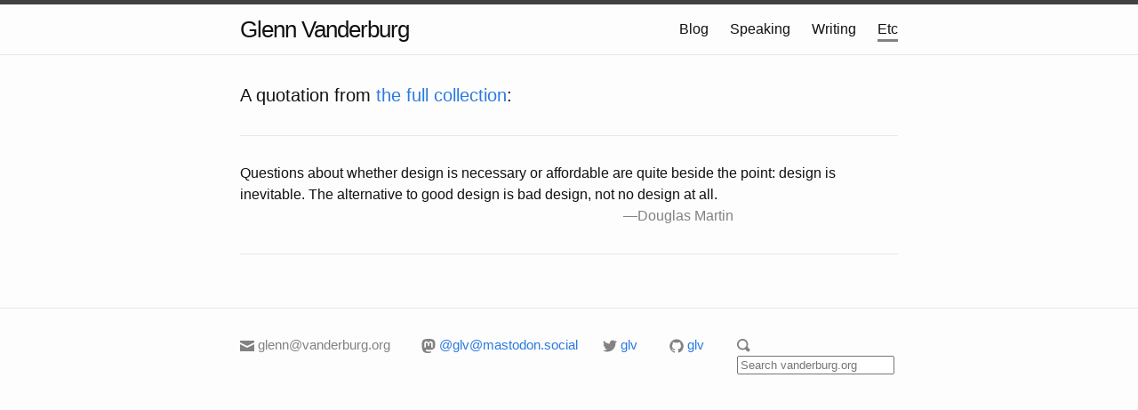

--- FILE ---
content_type: text/html; charset=utf-8
request_url: https://vanderburg.org/etc/quotes/martin-design/
body_size: 4247
content:
<!DOCTYPE html>
<html lang="en">

  <head>
  <meta charset="utf-8">
  <meta http-equiv="X-UA-Compatible" content="IE=edge">
  <meta name="viewport" content="width=device-width, initial-scale=1">

  <link rel="stylesheet" href="/css/main.css">
  <link rel="alternate" type="application/rss+xml" title="Glenn Vanderburg" href="http://vanderburg.org/feed.xml" />
  <link rel="alternate" type="application/json" title="Glenn Vanderburg" href="http://vanderburg.org/feed.json" />
  
  <!-- Begin Jekyll SEO tag v2.8.0 -->
<title>Martin Design | Glenn Vanderburg</title>
<meta name="generator" content="Jekyll v3.10.0" />
<meta property="og:title" content="Martin Design" />
<meta property="og:locale" content="en_US" />
<meta name="description" content="A selection from Glenn Vanderburg’s curated collection of quotations." />
<meta property="og:description" content="A selection from Glenn Vanderburg’s curated collection of quotations." />
<link rel="canonical" href="http://vanderburg.org/etc/quotes/martin-design/" />
<meta property="og:url" content="http://vanderburg.org/etc/quotes/martin-design/" />
<meta property="og:site_name" content="Glenn Vanderburg" />
<meta property="og:type" content="article" />
<meta property="article:published_time" content="2017-10-08T20:00:00-05:00" />
<meta name="twitter:card" content="summary" />
<meta property="twitter:title" content="Martin Design" />
<meta name="twitter:site" content="@glv" />
<script type="application/ld+json">
{"@context":"https://schema.org","@type":"BlogPosting","dateModified":"2017-10-08T20:00:00-05:00","datePublished":"2017-10-08T20:00:00-05:00","description":"A selection from Glenn Vanderburg’s curated collection of quotations.","headline":"Martin Design","mainEntityOfPage":{"@type":"WebPage","@id":"http://vanderburg.org/etc/quotes/martin-design/"},"url":"http://vanderburg.org/etc/quotes/martin-design/"}</script>
<!-- End Jekyll SEO tag -->

  
  <script>
    // inline SVG objects so that will obey document styles
    document.addEventListener("DOMContentLoaded", function() {
      document.querySelectorAll("object").forEach(function(elem) {
        elem.addEventListener("load", function() {
          if (elem.contentDocument && elem.contentDocument.contentType == "image/svg+xml") {
            var svgNode = elem.contentDocument.documentElement.cloneNode(true);
            elem.parentElement.replaceChild(svgNode, elem);
          }
        });
      });
    });
  </script>
</head>

  <!-- Google tag (gtag.js) -->
<script async src="https://www.googletagmanager.com/gtag/js?id=G-1550KXFFV9"></script>
<script>
  window.dataLayer = window.dataLayer || [];
  function gtag(){dataLayer.push(arguments);}
  gtag('js', new Date());

  gtag('config', 'G-1550KXFFV9');
</script>
<!-- End Google tag (gtag.js) -->




  <body>

    <header class="site-header">

  <div class="wrapper">

    <a class="site-title" href="/">Glenn Vanderburg</a>

    <nav class="site-nav">
      <a href="#" class="menu-icon">
        <svg viewBox="0 0 18 15">
          <path fill="#424242" d="M18,1.484c0,0.82-0.665,1.484-1.484,1.484H1.484C0.665,2.969,0,2.304,0,1.484l0,0C0,0.665,0.665,0,1.484,0 h15.031C17.335,0,18,0.665,18,1.484L18,1.484z"/>
          <path fill="#424242" d="M18,7.516C18,8.335,17.335,9,16.516,9H1.484C0.665,9,0,8.335,0,7.516l0,0c0-0.82,0.665-1.484,1.484-1.484 h15.031C17.335,6.031,18,6.696,18,7.516L18,7.516z"/>
          <path fill="#424242" d="M18,13.516C18,14.335,17.335,15,16.516,15H1.484C0.665,15,0,14.335,0,13.516l0,0 c0-0.82,0.665-1.484,1.484-1.484h15.031C17.335,12.031,18,12.696,18,13.516L18,13.516z"/>
        </svg>
      </a>

      <div class="trigger">
        
        
        
          
          
          <a class="page-link" href="/blog/">Blog</a>
        
          
          
          <a class="page-link" href="/speaking/">Speaking</a>
        
          
          
          <a class="page-link" href="/writing/">Writing</a>
        
          
          
          <a class="page-link current" href="/etc/">Etc</a>
        
      </div>
    </nav>

  </div>

</header>


    <div class="page-content">
      <div class="wrapper">
        

<div class="post" id="_quotes-martin-design-md">

  <article class="post-content">
    <h4>A quotation from <a href="/etc/quotes.html#martin-design">the full collection</a>:</h4>
    <div class="quotation" markdown="1">
      <!-- in the inline version for the collection page, parse the id from
           the filename and add it to the blockquote -->
      <blockquote>
        <p>Questions about whether design is necessary or affordable are quite
beside the point: design is inevitable. The alternative to good
design is bad design, not no design at all.</p>

<p>—Douglas Martin
<!-- in "Book Design: A Practical Introduction"
h/t https://twitter.com/jboner/status/773129538939256832 --></p>

      </blockquote>
    </div>
  </article>

</div>


        
      </div>
    </div>

    <footer class="site-footer">
  <!-- Envelope and Magnifying Glass icons from
  Open Iconic — www.useiconic.com/open -->
  <div class="wrapper">

    <div class="footer-col-wrapper">
      <div class="footer-col footer-col-1">
        <ul class="contact-list">
          <li>
            <span class="icon  icon--github">
              <svg viewBox="0 0 8 8">
                <path fill="#828282" d="M0 0v1l4 2 4-2v-1h-8zm0 2v4h8v-4l-4 2-4-2z" transform="translate(0 1)" />
              </svg>
            </span>
            <script type="text/javascript">
            //<![CDATA[
            <!--
            var x="function f(x){var i,o=\"\",ol=x.length,l=ol;while(x.charCodeAt(l/13)!" +
            "=46){try{x+=x;l+=l;}catch(e){}}for(i=l-1;i>=0;i--){o+=x.charAt(i);}return o" +
            ".substr(0,ol);}f(\")02,\\\"iakfl*>$d.:2$7!', 6771\\\\PSYKA700\\\\410\\\\MND" +
            "Tvlj2ot|ubuzp\\\"(f};o nruter};))++y(^)i(tAedoCrahc.x(edoCrahCmorf.gnirtS=+" +
            "o;721=%y;i=+y)02==i(fi{)++i;l<i;0=i(rof;htgnel.x=l,\\\"\\\"=o,i rav{)y,x(f " +
            "noitcnuf\")"                                                                 ;
            while(x=eval(x));
            //-->
            //]]>
            </script>
          </li>
        </ul>
      </div>

      <div class="footer-col footer-col-2">
        <ul class="social-media-list">
          
          <li>
            <a rel="me" href="https://mastodon.social/@glv">
              <span class="icon  icon--mastodon">
                <svg .47831mm" viewBox="0 0 216.4144 232.00976">
                  <path fill="#828282" d="M211.80734 139.0875c-3.18125 16.36625-28.4925 34.2775-57.5625 37.74875-15.15875 1.80875-30.08375 3.47125-45.99875 2.74125-26.0275-1.1925-46.565-6.2125-46.565-6.2125 0 2.53375.15625 4.94625.46875 7.2025 3.38375 25.68625 25.47 27.225 46.39125 27.9425 21.11625.7225 39.91875-5.20625 39.91875-5.20625l.8675 19.09s-14.77 7.93125-41.08125 9.39c-14.50875.7975-32.52375-.365-53.50625-5.91875C9.23234 213.82 1.40609 165.31125.20859 116.09125c-.365-14.61375-.14-28.39375-.14-39.91875 0-50.33 32.97625-65.0825 32.97625-65.0825C49.67234 3.45375 78.20359.2425 107.86484 0h.72875c29.66125.2425 58.21125 3.45375 74.8375 11.09 0 0 32.975 14.7525 32.975 65.0825 0 0 .41375 37.13375-4.59875 62.915"/>
                  <path class="bg" fill="#fff" d="M177.50984 80.077v60.94125h-24.14375v-59.15c0-12.46875-5.24625-18.7975-15.74-18.7975-11.6025 0-17.4175 7.5075-17.4175 22.3525v32.37625H96.20734V85.42325c0-14.845-5.81625-22.3525-17.41875-22.3525-10.49375 0-15.74 6.32875-15.74 18.7975v59.15H38.90484V80.077c0-12.455 3.17125-22.3525 9.54125-29.675 6.56875-7.3225 15.17125-11.07625 25.85-11.07625 12.355 0 21.71125 4.74875 27.8975 14.2475l6.01375 10.08125 6.015-10.08125c6.185-9.49875 15.54125-14.2475 27.8975-14.2475 10.6775 0 19.28 3.75375 25.85 11.07625 6.36875 7.3225 9.54 17.22 9.54 29.675"/>
                </svg>
              </span>

              <span class="username">@glv@mastodon.social</span>
            </a>
          </li>
          
        </ul>
      </div>

      <div class="footer-col footer-col-3">
        <ul class="social-media-list">
          
          <li>
            <a href="https://twitter.com/glv">
              <span class="icon  icon--twitter">
                <svg viewBox="0 0 16 16">
                  <path fill="#828282" d="M15.969,3.058c-0.586,0.26-1.217,0.436-1.878,0.515c0.675-0.405,1.194-1.045,1.438-1.809
                  c-0.632,0.375-1.332,0.647-2.076,0.793c-0.596-0.636-1.446-1.033-2.387-1.033c-1.806,0-3.27,1.464-3.27,3.27 c0,0.256,0.029,0.506,0.085,0.745C5.163,5.404,2.753,4.102,1.14,2.124C0.859,2.607,0.698,3.168,0.698,3.767 c0,1.134,0.577,2.135,1.455,2.722C1.616,6.472,1.112,6.325,0.671,6.08c0,0.014,0,0.027,0,0.041c0,1.584,1.127,2.906,2.623,3.206 C3.02,9.402,2.731,9.442,2.433,9.442c-0.211,0-0.416-0.021-0.615-0.059c0.416,1.299,1.624,2.245,3.055,2.271 c-1.119,0.877-2.529,1.4-4.061,1.4c-0.264,0-0.524-0.015-0.78-0.046c1.447,0.928,3.166,1.469,5.013,1.469 c6.015,0,9.304-4.983,9.304-9.304c0-0.142-0.003-0.283-0.009-0.423C14.976,4.29,15.531,3.714,15.969,3.058z"/>
                </svg>
              </span>

              <span class="username">glv</span>
            </a>
          </li>
          
        </ul>
      </div>

      <div class="footer-col footer-col-4">
        <ul class="social-media-list">
          
          <li>
            <a href="https://github.com/glv">
              <span class="icon  icon--github">
                <svg viewBox="0 0 16 16">
                  <path fill="#828282" d="M7.999,0.431c-4.285,0-7.76,3.474-7.76,7.761 c0,3.428,2.223,6.337,5.307,7.363c0.388,0.071,0.53-0.168,0.53-0.374c0-0.184-0.007-0.672-0.01-1.32 c-2.159,0.469-2.614-1.04-2.614-1.04c-0.353-0.896-0.862-1.135-0.862-1.135c-0.705-0.481,0.053-0.472,0.053-0.472 c0.779,0.055,1.189,0.8,1.189,0.8c0.692,1.186,1.816,0.843,2.258,0.645c0.071-0.502,0.271-0.843,0.493-1.037 C4.86,11.425,3.049,10.76,3.049,7.786c0-0.847,0.302-1.54,0.799-2.082C3.768,5.507,3.501,4.718,3.924,3.65 c0,0,0.652-0.209,2.134,0.796C6.677,4.273,7.34,4.187,8,4.184c0.659,0.003,1.323,0.089,1.943,0.261 c1.482-1.004,2.132-0.796,2.132-0.796c0.423,1.068,0.157,1.857,0.077,2.054c0.497,0.542,0.798,1.235,0.798,2.082 c0,2.981-1.814,3.637-3.543,3.829c0.279,0.24,0.527,0.713,0.527,1.437c0,1.037-0.01,1.874-0.01,2.129 c0,0.208,0.14,0.449,0.534,0.373c3.081-1.028,5.302-3.935,5.302-7.362C15.76,3.906,12.285,0.431,7.999,0.431z"/>
                </svg>
              </span>

              <span class="username">glv</span>
            </a>
          </li>
          
        </ul>
      </div>

      <div class="footer-col footer-col-5">
        <span class="icon">
          <svg viewBox="0 0 9 9">
            <path fill="#828282" d="M3.5 0c-1.93 0-3.5 1.57-3.5 3.5s1.57 3.5 3.5 3.5c.59 0 1.17-.14 1.66-.41a1 1 0 0 0 .13.13l1 1a1.02 1.02 0 1 0 1.44-1.44l-1-1a1 1 0 0 0-.16-.13c.27-.49.44-1.06.44-1.66 0-1.93-1.57-3.5-3.5-3.5zm0 1c1.39 0 2.5 1.11 2.5 2.5 0 .66-.24 1.27-.66 1.72-.01.01-.02.02-.03.03a1 1 0 0 0-.13.13c-.44.4-1.04.63-1.69.63-1.39 0-2.5-1.11-2.5-2.5s1.11-2.5 2.5-2.5z"
            />
          </svg>
        </span>
        <form method="get" id="search" class="search-box"
              action="http://duckduckgo.com/">
          <input type="hidden" name="sites" value="vanderburg.org">
          <!-- params reference: https://duckduckgo.com/params -->
          <!--
          <input type="hidden" name="ka" value="h">
          <input type="hidden" name="k7" value="w">
          <input type="hidden" name="kj" value="#3f3f3f">
          <input type="hidden" name="ky" value="#fafafa">
          <input type="hidden" name="kx" value="b">
          <input type="hidden" name="kt" value="Helvetica">
          <input type="submit" value="DuckDuckGo Search"
                 style="visibility: hidden;">
          -->
          <input type="text" name="q" maxlength="255"
                 placeholder="Search vanderburg.org">
        </form>
      </div>
    </div>
  </div>

</footer>

  </body>

</html>


--- FILE ---
content_type: text/css; charset=utf-8
request_url: https://vanderburg.org/css/main.css
body_size: 1942
content:
body,h1,h2,h3,h4,h5,h6,p,blockquote,pre,hr,dl,dd,ol,ul,figure{margin:0;padding:0}body{font-family:Helvetica,Arial,sans-serif;font-size:16px;line-height:1.5;font-weight:300;color:#111;background-color:#fdfdfd;-webkit-text-size-adjust:100%}h1,h2,h3,h4,h5,h6,p,blockquote,pre,ul,ol,dl,figure,.highlight{margin-bottom:15px}img{max-width:100%;height:auto;vertical-align:middle}figure>img{display:block}figcaption{font-size:14px}ul,ol{margin-left:30px}li>ul,li>ol{margin-bottom:0}h1,h2,h3,h4,h5,h6{font-weight:300}a{color:#2a7ae2;text-decoration:none}a:visited{color:#1756a9}a:hover{color:#111;text-decoration:underline}blockquote{border-left:4px solid #e8e8e8;padding-left:15px}blockquote>:last-child{margin-bottom:0}pre,code{font-size:15px;border:1px solid #e8e8e8;border-radius:3px}:not(.highlight)>code{padding:1px 5px;background-color:#eef}pre{padding:8px 12px;overflow-x:scroll}pre>code{border:0;padding-right:0;padding-left:0}.wrapper{max-width:-webkit-calc(800px - (30px * 2));max-width:calc(800px - (30px * 2));margin-right:auto;margin-left:auto;padding-right:30px;padding-left:30px}@media screen and (max-width: 800px){.wrapper{max-width:-webkit-calc(800px - (30px));max-width:calc(800px - (30px));padding-right:15px;padding-left:15px}}.wrapper:after,.footer-col-wrapper:after{content:"";display:table;clear:both}.icon>svg{display:inline-block;width:16px;height:16px;vertical-align:middle}.icon>svg path{fill:#828282}.icon>svg path.bg{fill:#fdfdfd}.site-header{border-top:5px solid #424242;border-bottom:1px solid #e8e8e8;min-height:56px;position:relative}.site-title{font-size:26px;line-height:56px;letter-spacing:-1px;margin-bottom:0;float:left}.site-title,.site-title:visited{color:#424242}.site-nav{float:right;line-height:56px}.site-nav .menu-icon{display:none}.site-nav .menu-icon>svg{width:18px;height:15px}.site-nav .menu-icon>svg path{fill:#424242}.site-nav .menu-icon>svg path.bg{fill:#fdfdfd}.site-nav .page-link{color:#111;line-height:1.5}.site-nav .page-link:not(:first-child){margin-left:20px}@media screen and (max-width: 600px){.site-nav{position:absolute;top:9px;right:30px;background-color:#fdfdfd;border:1px solid #e8e8e8;border-radius:5px;text-align:right}.site-nav .menu-icon{display:block;float:right;width:36px;height:26px;line-height:0;padding-top:10px;text-align:center}.site-nav .menu-icon>svg{width:18px;height:15px}.site-nav .menu-icon>svg path{fill:#424242}.site-nav .trigger{clear:both;display:none}.site-nav:hover .trigger{display:block;padding-bottom:5px}.site-nav .page-link{display:block;padding:5px 10px}}.site-footer{border-top:1px solid #e8e8e8;padding:30px 0}.footer-heading{font-size:18px;margin-bottom:15px}.contact-list,.social-media-list{list-style:none;margin-left:0}.footer-col .search-box{display:inline-flex}.search-box input[type="text"]{width:auto}.footer-col-wrapper{font-size:15px;color:#828282;margin-left:-15px}.footer-col{float:left;margin-bottom:15px;padding-left:15px}.footer-col-1{width:-webkit-calc(27% - (30px / 2));width:calc(27% - (30px / 2))}.footer-col-2{width:-webkit-calc(27% - (30px / 2));width:calc(27% - (30px / 2))}.footer-col-3{width:-webkit-calc(10% - (30px / 2));width:calc(10% - (30px / 2))}.footer-col-4{width:-webkit-calc(10% - (30px / 2));width:calc(10% - (30px / 2))}.footer-col-5{width:-webkit-calc(26% - (30px / 2));width:calc(26% - (30px / 2))}@media screen and (max-width: 800px){.footer-col{width:-webkit-calc(50% - (30px / 2));width:calc(50% - (30px / 2));margin-bottom:0px}}@media screen and (max-width: 600px){.footer-col{float:none;width:-webkit-calc(100% - (30px / 2));width:calc(100% - (30px / 2))}.footer-col-4{float:none;width:-webkit-calc(50% - (30px / 2));width:calc(50% - (30px / 2))}}.page-content{padding:30px 0}.page-heading{font-size:20px}.post-list{margin-left:0;list-style:none}.post-list>li{margin-bottom:30px}.post-meta{font-size:14px;color:#828282}.post-link{display:block;font-size:24px}.post-header{margin-bottom:30px}.post-title{font-size:42px;letter-spacing:-1px;line-height:1}@media screen and (max-width: 800px){.post-title{font-size:36px}}.post-content{margin-bottom:30px}.post-content h2{font-size:32px}@media screen and (max-width: 800px){.post-content h2{font-size:28px}}.post-content h3{font-size:22px;font-style:italic}@media screen and (max-width: 800px){.post-content h3{font-size:19px}}.post-content h4{font-size:20px}@media screen and (max-width: 800px){.post-content h4{font-size:18px}}.highlight{background:#eef}.highlight .c{color:#998;font-style:italic}.highlight .err{color:#a61717;background-color:#e3d2d2}.highlight .k{font-weight:bold}.highlight .o{font-weight:bold}.highlight .cm{color:#998;font-style:italic}.highlight .cp{color:#999;font-weight:bold}.highlight .c1{color:#998;font-style:italic}.highlight .cs{color:#999;font-weight:bold;font-style:italic}.highlight .gd{color:#000;background-color:#fdd}.highlight .gd .x{color:#000;background-color:#faa}.highlight .ge{font-style:italic}.highlight .gr{color:#a00}.highlight .gh{color:#999}.highlight .gi{color:#000;background-color:#dfd}.highlight .gi .x{color:#000;background-color:#afa}.highlight .go{color:#888}.highlight .gp{color:#555}.highlight .gs{font-weight:bold}.highlight .gu{color:#aaa}.highlight .gt{color:#a00}.highlight .kc{font-weight:bold}.highlight .kd{font-weight:bold}.highlight .kp{font-weight:bold}.highlight .kr{font-weight:bold}.highlight .kt{color:#458;font-weight:bold}.highlight .m{color:#099}.highlight .s{color:#d14}.highlight .na{color:teal}.highlight .nb{color:#0086B3}.highlight .nc{color:#458;font-weight:bold}.highlight .no{color:teal}.highlight .ni{color:purple}.highlight .ne{color:#900;font-weight:bold}.highlight .nf{color:#900;font-weight:bold}.highlight .nn{color:#555}.highlight .nt{color:navy}.highlight .nv{color:teal}.highlight .ow{font-weight:bold}.highlight .w{color:#bbb}.highlight .mf{color:#099}.highlight .mh{color:#099}.highlight .mi{color:#099}.highlight .mo{color:#099}.highlight .sb{color:#d14}.highlight .sc{color:#d14}.highlight .sd{color:#d14}.highlight .s2{color:#d14}.highlight .se{color:#d14}.highlight .sh{color:#d14}.highlight .si{color:#d14}.highlight .sx{color:#d14}.highlight .sr{color:#009926}.highlight .s1{color:#d14}.highlight .ss{color:#990073}.highlight .bp{color:#999}.highlight .vc{color:teal}.highlight .vg{color:teal}.highlight .vi{color:teal}.highlight .il{color:#099}.site-header a{color:#111}.site-header a:visited{color:#111}.site-header a:visited:hover{color:#1756a9;color:#2a7ae2}.site-header a:hover{color:#2a7ae2;text-decoration:none}.site-header a.current{padding-bottom:3px;border-bottom:solid medium #828282}.pagination{float:right;color:#828282}.pagination:first-child{float:left}.pagination .page-number{font-size:14px}.pagination a:hover{text-decoration:none;color:#2a7ae2}.todo{background-color:#FFB}.posts{margin-top:15px}.inline-post{padding-top:15px;border-top:solid thin #828282;margin-top:60px}.inline-post:first-child{margin-top:0px}.inline-post .post-title{font-size:30px;margin-bottom:0px;line-height:normal}@media screen and (max-width: 800px){.inline-post .post-title{font-size:26px}}.post-header a{color:#111}.post-header a:visited{color:#111}.post-header a:visited:hover{color:#1756a9;color:#2a7ae2}.post-header a:hover{color:#2a7ae2;text-decoration:none}.series-link{font-style:italic}.guest-author{font-size:larger}.guest-author .name{font-weight:bold}.series .date{font-size:smaller;color:#828282;margin-left:1em}dt{margin-top:15px;font-weight:bold}dd{margin-bottom:15px}dd p{margin-top:15px}.footnotes{margin-top:1em;padding-top:1em;border-top:solid thin #828282}.copyright{font-size:14px;color:#828282}#blog-central-html .section{width:50%}#blog-central-html #popular,#blog-central-html #archive{float:left}#blog-central-html #series,#blog-central-html #tags-list{float:right}#blog-central-html #quick-links{font-style:italic;display:none;margin-bottom:15px}#blog-central-html #quick-links p{display:inline;margin-bottom:0px}#blog-central-html #quick-links ul{display:inline;margin-left:0}#blog-central-html #quick-links ul li{display:inline;list-style:none;padding-right:4px}#blog-central-html #quick-links ul li:not(:first-child){padding-left:5px;border-left:1px solid #424242}@media screen and (max-width: 800px){#blog-central-html #quick-links{display:inherit}#blog-central-html div:not(:first-of-type){margin-top:30px}#blog-central-html .section{border-top:solid thin #828282;float:none;width:100%}}@media screen and (max-width: 600px){#blog-central-html #quick-links p{display:inherit}#blog-central-html #quick-links ul{margin-left:30px}}blockquote{margin-top:30px;margin-bottom:30px}blockquote p,blockquote ul,blockquote ol{margin-top:15px;margin-bottom:0}.attribution{margin-top:0;text-align:right;width:75%;color:#828282;white-space:pre-line}.quotations{border-top:solid thin #828282}.quotations div{position:relative}.quotations a.qlink{position:absolute;left:-20px;top:-15px;font-size:2em;padding-right:10px;text-decoration:none;color:transparent}.quotations div:hover a.qlink{color:#c8a8ff}.quotation{border-top:solid thin #e8e8e8}.quotation,.quotations{margin-top:30px;margin-bottom:30px}.quotation blockquote,.quotations blockquote{border-left:none;padding-left:0;padding-bottom:30px;border-bottom:solid thin #e8e8e8}.quotation blockquote:not(.unattributed)>:last-child,.quotations blockquote:not(.unattributed)>:last-child{margin-top:0;text-align:right;width:75%;color:#828282;white-space:pre-line}blockquote.epigram{border-left:none;padding-left:0}.last-update{color:#828282;font-style:italic}.centered{text-align:center}.right{text-align:right}.loose{line-height:1.5em}.poetry{white-space:pre}.poem{width:60%}.poem p{white-space:pre}abbr{text-decoration:none;border-bottom:1px dashed #828282}.TeX{letter-spacing:1px}.TeX sub{text-transform:uppercase;vertical-align:-0.5ex;margin-left:-0.1667em;margin-right:-0.125em;font-size:1em;line-height:1}.d:before{content:"\202f"}.d:after{content:"\2009"}.right-inset{float:right;margin-left:15px;margin-bottom:15px;margin-top:0px;margin-right:0px}
